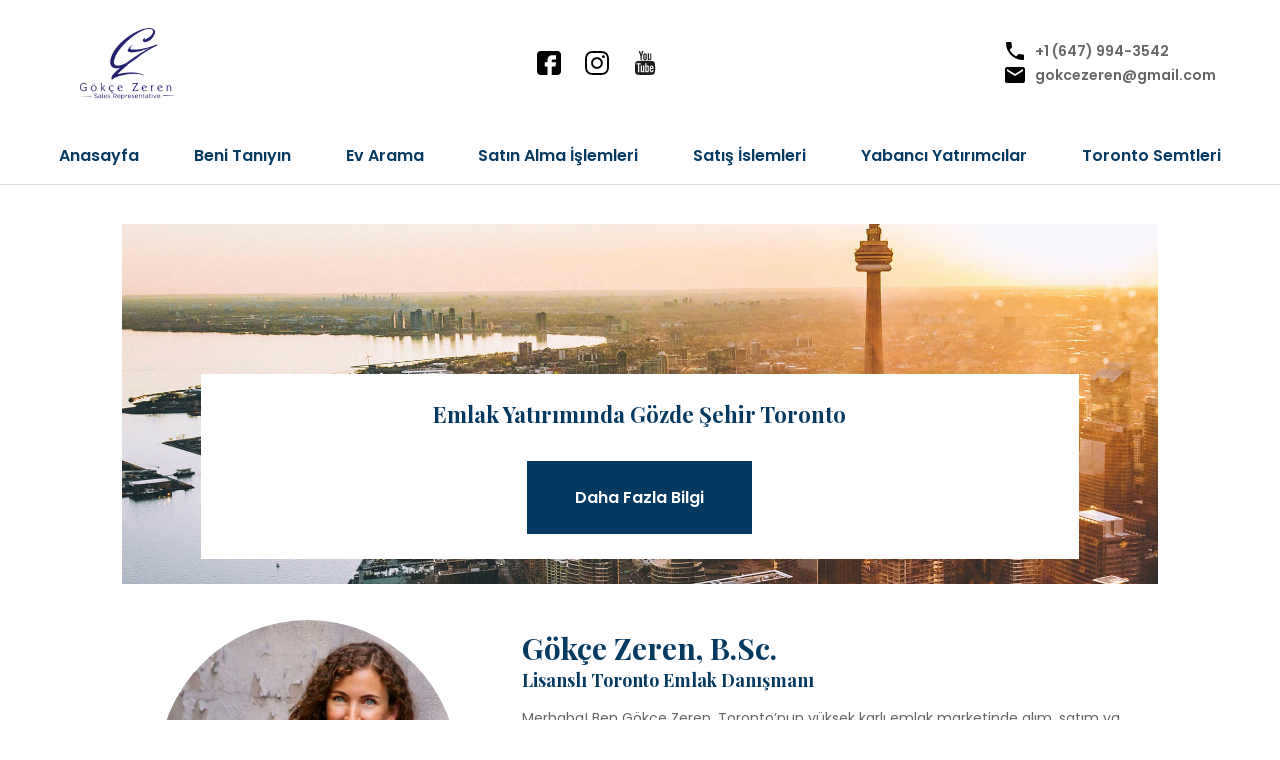

--- FILE ---
content_type: text/html
request_url: https://torontoemlakyatirim.com/SatinAlmaIslemleri
body_size: 37037
content:
<!DOCTYPE html><html lang="en"><head><meta charSet="utf-8"/><meta http-equiv="x-ua-compatible" content="ie=edge"/><meta name="viewport" content="width=device-width, initial-scale=1, shrink-to-fit=no"/><meta name="generator" content="Gatsby 2.24.1"/><title data-react-helmet="true">Anasayfa | Toronto Emlak - Gokce Zeren - Gayrimenkul, Alım, Satım, Yatırım</title><meta data-react-helmet="true" name="description" content="Toronto&#x27;nun yüksek karlı emlak marketinde garimenkul alımı satım yatırım ve renovasyon hizmetlerini bir arada sunan tek adres!"/><meta data-react-helmet="true" property="og:title" content="Anasayfa"/><meta data-react-helmet="true" property="og:description" content="Toronto&#x27;nun yüksek karlı emlak marketinde garimenkul alımı satım yatırım ve renovasyon hizmetlerini bir arada sunan tek adres!"/><meta data-react-helmet="true" property="og:type" content="website"/><meta data-react-helmet="true" name="twitter:card" content="summary"/><meta data-react-helmet="true" name="twitter:creator" content="GokceZeren"/><meta data-react-helmet="true" name="twitter:title" content="Anasayfa"/><meta data-react-helmet="true" name="twitter:description" content="Toronto&#x27;nun yüksek karlı emlak marketinde garimenkul alımı satım yatırım ve renovasyon hizmetlerini bir arada sunan tek adres!"/><style data-styled="EonCg ibLwvD jIebsH bGIIrz liXAjX gbfprO hyObtE ljLHQP bvxGNx cQBThn fujOJu hnXkhE eaMMrV gAYOAC gpGIrE bkenkr ggpJTz iJRDIq eOlkJM iOPrdM gJohCA jjlNfp excRDe dClkLZ hrmlnV gbkijd kHLYmT iqbnAU DNVsj" data-styled-version="4.4.1">
/* sc-component-id: sc-global-4082150174 */
@import url('https://fonts.googleapis.com/css?family=Playfair+Display:400,700,900|Poppins:200,300,400,500,600,700,800&display=swap'); body{margin:0;font-family:'Poppins',sans-serif;} .ReactModal__Body--open{overflow-y:hidden;} .ReactModal__Overlay{overflow-y:auto;} a{color:hsla(206,92%,20%,1);font-weight:600;-webkit-text-decoration:none;text-decoration:none;} img.icon{min-width:1.5em;min-height:1.5em;} h1,h2,h3,h4,h5,h6{color:hsla(206,92%,20%,1);font-weight:600;margin:0;font-family:'Playfair Display',serif;} h1{margin:0.5em 0;font-size:2em;} h2{font-size:1.875em;} h3{font-size:1.5em;} h4{font-size:1.375em;font-weight:600;} h5{font-size:1.25em;} h6{font-size:1em;} p,li{line-height:1.75em;font-size:0.875em;color:hsla(0,0%,40%,1);max-width:600px;} @media (min-width:1024px){p,li{font-size:0.875em;}} @media (min-width:768px){h1{margin:0.5em 0;font-size:2.5em;}h2{font-size:2em;}h3{font-size:1.875em;}h4{font-size:1.5em;font-weight:600;}h5{font-size:1.375em;}h6{font-size:1.125em;}p,li{line-height:1.75em;font-size:1em;color:hsla(0,0%,40%,1);}@media (min-width:1024px){p,li{font-size:0.875em;}}} small{color:hsla(206,92%,20%,1);} ul{margin:0;padding-left:calc(2.5vw *2);margin:1em auto;} ul li{color:hsla(0,0%,40%,1);} input,textarea{padding:24px;border:1px solid hsla(0,0%,86%,1);} button{border:none;background:none;padding:0;font-size:1em;font-weight:600;font-family:'Poppins',sans-serif;} .modalOpen{overflow-y:hidden;} hr{background-color:hsla(0,0%,86%,1);height:1px;width:80%;display:grid;border:none;margin:0 auto;} .slick-slide{text-align:center;} img{max-width:100%;} .pageLayout{width:100vw;box-sizing:border-box;padding:5vw;}
/* sc-component-id: Navigation__Menu-sc-113dz3n-0 */
.hyObtE{display:grid;background-color:hsla(0,0%,100%,1);z-index:15;padding:calc(2.5vw / 2) 2.5vw 5vw;top:0;box-sizing:border-box;-webkit-transition:1s ease all;transition:1s ease all;-webkit-transform:translateX(110vw);-ms-transform:translateX(110vw);transform:translateX(110vw);text-align:center;box-shadow:0px 3px 6px hsla(0,0%,0%,0.15);} .hyObtE.active{-webkit-transform:translateX(0vw);-ms-transform:translateX(0vw);transform:translateX(0vw);} @media (min-width:1024px){.hyObtE{-webkit-transform:translateX(0vw);-ms-transform:translateX(0vw);transform:translateX(0vw);grid-auto-flow:column;padding:0 2.5vw;box-shadow:none;border-bottom:1px solid hsla(0,0%,86%,1);}}
/* sc-component-id: Navigation__StyledLink-sc-113dz3n-1 */
.ljLHQP{border-bottom:1px solid hsla(0,0%,86%,1);padding:calc(2.5vw);-webkit-align-content:center;-ms-flex-line-pack:center;align-content:center;text-align:left;} @media (min-width:1024px){.ljLHQP{padding:16px 24px;display:grid;justify-self:center;border-bottom:none;text-align:center;}}
/* sc-component-id: Navigation__ALink-sc-113dz3n-2 */
.bvxGNx{border-bottom:1px solid hsla(0,0%,86%,1);padding:calc(2.5vw);-webkit-align-content:center;-ms-flex-line-pack:center;align-content:center;text-align:left;} @media (min-width:1024px){.bvxGNx{padding:16px 24px;display:grid;justify-self:center;border-bottom:none;text-align:center;}}
/* sc-component-id: Navigation__ButtomContainer-sc-113dz3n-3 */
.cQBThn{display:grid;padding:calc(2.5vw);} .cQBThn a{display:grid;grid-auto-flow:column;-webkit-align-items:center;-webkit-box-align:center;-ms-flex-align:center;align-items:center;-webkit-box-pack:start;-webkit-justify-content:start;-ms-flex-pack:start;justify-content:start;grid-gap:8px;} @media (min-width:1024px){.cQBThn{display:none;}}
/* sc-component-id: Social__Container-sc-1n4ngf2-0 */
.bGIIrz{display:grid;grid-auto-flow:column;padding:16px 0px;-webkit-box-pack:start;-webkit-justify-content:start;-ms-flex-pack:start;justify-content:start;grid-gap:24px;} .bGIIrz img{width:24px;height:24px;}
/* sc-component-id: header__HeaderContainer-sc-31ozxh-0 */
.ibLwvD{display:grid;z-index:30;position:fixed;width:100vw;height:100px;top:0;box-sizing:border-box;} @media (min-width:1024px){.ibLwvD{height:inherit;}}
/* sc-component-id: header__MainBar-sc-31ozxh-1 */
.jIebsH{display:grid;grid-auto-flow:column;grid-template-columns:auto auto;-webkit-align-items:center;-webkit-box-align:center;-ms-flex-align:center;align-items:center;-webkit-box-pack:justify;-webkit-justify-content:space-between;-ms-flex-pack:justify;justify-content:space-between;background-color:hsla(0,0%,100%,1);padding:calc(2.5vw / 2) calc(2.5vw * 2);z-index:40;box-sizing:border-box;} .jIebsH h1{margin:0;} .jIebsH img{display:grid;max-height:95px;}
/* sc-component-id: header__ButtomContainer-sc-31ozxh-2 */
.gbfprO{display:none;} .gbfprO a{display:grid;grid-auto-flow:column;-webkit-align-items:center;-webkit-box-align:center;-ms-flex-align:center;align-items:center;-webkit-box-pack:start;-webkit-justify-content:start;-ms-flex-pack:start;justify-content:start;grid-gap:8px;} .gbfprO p{margin:0;} @media (min-width:1024px){.gbfprO{display:grid;}}
/* sc-component-id: header__MobileButton-sc-31ozxh-3 */
.liXAjX{display:grid;} @media (min-width:1024px){.liXAjX{display:none;}}
/* sc-component-id: footer__Footer-r54yyk-0 */
.DNVsj{display:grid;background-color:hsla(0,0%,95%,1);padding:5vw;box-sizing:border-box;width:100vw;} .DNVsj h4{margin-bottom:24px;} @media (min-width:768px){.DNVsj{grid-template-columns:2fr 1fr;}}
/* sc-component-id: Button__Container-sc-18t4n0k-0 */
.iOPrdM{padding:24px 48px;background-color:hsla(206,92%,20%,1);color:hsla(0,0%,100%,1);font-size:1em;max-width:450px;font-weight:600;border:none;}
/* sc-component-id: FooterEmail__Container-uf4uiu-0 */
.gbkijd{display:grid;grid-gap:2.5vw;width:100%;}
/* sc-component-id: FooterEmail__Form-uf4uiu-1 */
.kHLYmT{display:grid;grid-gap:calc(2.5vw / 2);grid-template-columns:3fr 1fr;}
/* sc-component-id: FooterEmail__Message-uf4uiu-2 */
.iqbnAU{color:red;}
/* sc-component-id: layout__Main-ii2kc2-1 */
.hnXkhE{display:grid;margin-top:7em;margin-bottom:2em;grid-gap:5vh;-webkit-box-pack:center;-webkit-justify-content:center;-ms-flex-pack:center;justify-content:center;} @media (min-width:1024px){.hnXkhE{margin:10em 0 2em;}}
/* sc-component-id: layout__Sizing-ii2kc2-2 */
.fujOJu{width:100vw;box-sizing:border-box;padding:5vw;}
/* sc-component-id: ImageAndText__Container-sc-1sy3p7s-0 */
.dClkLZ{display:grid;} @media (min-width:768px){.dClkLZ{grid-template-columns:1fr 1fr;}}
/* sc-component-id: ImageAndText__TextBox-sc-1sy3p7s-1 */
.hrmlnV{display:grid;background-color:hsla(206,92%,20%,1);color:hsla(0,0%,100%,1);padding:calc(2.5vw*2);-webkit-align-items:center;-webkit-box-align:center;-ms-flex-align:center;align-items:center;-webkit-align-content:center;-ms-flex-line-pack:center;align-content:center;-webkit-box-pack:center;-webkit-justify-content:center;-ms-flex-pack:center;justify-content:center;} .hrmlnV h5{color:hsla(0,0%,100%,1);} .hrmlnV li{color:hsla(0,0%,100%,1);}
/* sc-component-id: ProfileCard__Container-sc-15p7dts-0 */
.gJohCA{display:grid;grid-gap:5vw;} @media (min-width:768px){.gJohCA{grid-template-columns:1fr 2fr;grid-gap:calc(5vw);justify-self:center;display:grid;-webkit-align-items:center;-webkit-box-align:center;-ms-flex-align:center;align-items:center;}}
/* sc-component-id: ProfileCard__ImgContainer-sc-15p7dts-1 */
.jjlNfp{border-radius:50%;margin-bottom:2.5vw;max-width:60vw;} @media (min-width:768px){.jjlNfp{margin-bottom:0;}}
/* sc-component-id: ProfileCard__TextContainer-sc-15p7dts-2 */
.excRDe{max-width:600px;}
/* sc-component-id: Carousel-dluezl-0 */
.eaMMrV{display:grid;-webkit-box-pack:center;-webkit-justify-content:center;-ms-flex-pack:center;justify-content:center;-webkit-align-items:start;-webkit-box-align:start;-ms-flex-align:start;align-items:start;position:relative;height:80vh;} @media (min-width:768px){.eaMMrV{height:50vh;}}
/* sc-component-id: Carousel__Slide-dluezl-1 */
.gAYOAC{opacity:1;-webkit-transition:1s;transition:1s;position:absolute;display:grid;width:100%;}.gpGIrE{opacity:0;-webkit-transition:1s;transition:1s;position:absolute;display:grid;width:100%;}
/* sc-component-id: Carousel__Img-dluezl-2 */
.bkenkr{background-image:url(/static/carousel01-da3f68dff173956b3a43db1ab14cd23e.jpg);background-position:center;background-size:cover;height:50vh;display:grid;width:auto;}.ggpJTz{background-image:url(/static/carousel02-7c92dd64af89c402cd4c3b13e588d7a7.jpg);background-position:center;background-size:cover;height:50vh;display:grid;width:auto;}.iJRDIq{background-image:url(/static/carousel03-98b5917ce450efc4e06196c036d92b9c.jpg);background-position:center;background-size:cover;height:50vh;display:grid;width:auto;}
/* sc-component-id: Carousel__TextContainer-dluezl-3 */
.eOlkJM{background:hsla(0,0%,100%,1);padding:25px 25px;display:grid;z-index:10;text-align:center;grid-gap:2.5vw;justify-items:center;display:grid;justify-self:center;width:80%;} @media (min-width:768px){.eOlkJM{position:absolute;bottom:25px;}}</style><link rel="icon" href="/favicon-32x32.png?v=ff095e886939fa84983b4d7652e8cdcd"/><link rel="manifest" href="/manifest.webmanifest"/><meta name="theme-color" content="#043962"/><link rel="apple-touch-icon" sizes="48x48" href="/icons/icon-48x48.png?v=ff095e886939fa84983b4d7652e8cdcd"/><link rel="apple-touch-icon" sizes="72x72" href="/icons/icon-72x72.png?v=ff095e886939fa84983b4d7652e8cdcd"/><link rel="apple-touch-icon" sizes="96x96" href="/icons/icon-96x96.png?v=ff095e886939fa84983b4d7652e8cdcd"/><link rel="apple-touch-icon" sizes="144x144" href="/icons/icon-144x144.png?v=ff095e886939fa84983b4d7652e8cdcd"/><link rel="apple-touch-icon" sizes="192x192" href="/icons/icon-192x192.png?v=ff095e886939fa84983b4d7652e8cdcd"/><link rel="apple-touch-icon" sizes="256x256" href="/icons/icon-256x256.png?v=ff095e886939fa84983b4d7652e8cdcd"/><link rel="apple-touch-icon" sizes="384x384" href="/icons/icon-384x384.png?v=ff095e886939fa84983b4d7652e8cdcd"/><link rel="apple-touch-icon" sizes="512x512" href="/icons/icon-512x512.png?v=ff095e886939fa84983b4d7652e8cdcd"/><link rel="preconnect" href="https://www.google-analytics.com"/><link rel="dns-prefetch" href="https://www.google-analytics.com"/><link as="script" rel="preload" href="/webpack-runtime-e82b22e503cf5fd8b96f.js"/><link as="script" rel="preload" href="/framework-88141e8bb2fa5a1effff.js"/><link as="script" rel="preload" href="/app-ae53d5a11280f588069c.js"/><link as="script" rel="preload" href="/component---src-pages-page-comp-footer-email-js-5de51cf47436ccd95c41.js"/><link as="script" rel="preload" href="/d077e83bf7abc16093dc159cef2776c6b0964ea4-02031743186b3a30c2b7.js"/><link as="script" rel="preload" href="/dd0c2827fb2253b954ea4e140b3df3a52d8a4a93-d5bae39d1ecdb38cfa66.js"/><link as="script" rel="preload" href="/component---src-pages-index-js-07e412780dd706091693.js"/><link as="fetch" rel="preload" href="/page-data/index/page-data.json" crossorigin="anonymous"/><link as="fetch" rel="preload" href="/page-data/app-data.json" crossorigin="anonymous"/></head><body><div id="___gatsby"><div style="outline:none" tabindex="-1" id="gatsby-focus-wrapper"><div class="layout__Container-ii2kc2-0 EonCg"><header class="header__HeaderContainer-sc-31ozxh-0 ibLwvD"><div class="header__MainBar-sc-31ozxh-1 jIebsH"><h1><a aria-current="page" class="" href="/"><img src="/static/gzlogo-ff095e886939fa84983b4d7652e8cdcd.jpg" alt="logo"/></a></h1><div class="Social__Container-sc-1n4ngf2-0 bGIIrz"><a href="https://www.facebook.com/torontoemlakyatirim/" target="_blank" rel="noopener noreferrer"><img src="[data-uri]" alt="facebook icon"/></a><a href="https://www.instagram.com/toronto_realestate_agent/" target="_blank" rel="noopener noreferrer"><img src="[data-uri]" alt="instagram icon"/></a><a href="https://www.youtube.com/channel/UCP6waf9kEKdTjeIHNdXjkXA" target="_blank" rel="noopener noreferrer"><img src="[data-uri]" alt="youtube icon"/></a></div><div class="header__MobileButton-sc-31ozxh-3 liXAjX"><img class="icon" alt="Menu Icon" src="[data-uri]"/></div><div class="header__ButtomContainer-sc-31ozxh-2 gbfprO"><a href="tel:+16479943542" rel="nofollow"><img class="icon" alt="Phone Icon" src="[data-uri]"/><p>+1 (647) 994-3542</p></a><a href="mailto:gokcezeren@gmail.com"><img class="icon" alt="Email Icon" src="[data-uri]"/><p>gokcezeren@gmail.com</p></a></div></div><nav class="Navigation__Menu-sc-113dz3n-0 hyObtE"><a aria-current="page" class="Navigation__StyledLink-sc-113dz3n-1 ljLHQP" href="/">Anasayfa</a><a class="Navigation__StyledLink-sc-113dz3n-1 ljLHQP" href="/BeniTaniyin">Beni Tanıyın</a><a href="https://gracezeren.com/property-search" target="_blank" class="Navigation__ALink-sc-113dz3n-2 bvxGNx">Ev Arama</a><a class="Navigation__StyledLink-sc-113dz3n-1 ljLHQP" href="/SatinAlmaIslemleri">Satın Alma İşlemleri</a><a class="Navigation__StyledLink-sc-113dz3n-1 ljLHQP" href="/SatisIslemleri">Satış İslemleri</a><a class="Navigation__StyledLink-sc-113dz3n-1 ljLHQP" href="/YabanciYatirimcilar">Yabancı Yatırımcılar</a><a class="Navigation__StyledLink-sc-113dz3n-1 ljLHQP" href="/TorontoSemtleri">Toronto Semtleri</a><div class="Navigation__ButtomContainer-sc-113dz3n-3 cQBThn"><a href="tel:+16479943542" rel="nofollow"><img class="icon" alt="Phone Icon" src="[data-uri]"/><p>+1 (647) 994-3542</p></a><a href="mailto=gokcezeren@gmail.com"><img class="icon" alt="Email Icon" src="[data-uri]"/><p>gokcezeren@gmail.com</p></a></div></nav></header><div class="layout__Sizing-ii2kc2-2 fujOJu"><main class="layout__Main-ii2kc2-1 hnXkhE"><div class="Carousel-dluezl-0 eaMMrV"><div class="Carousel__Slide-dluezl-1 gAYOAC"><div alt="Emlak Yatırımında Gözde Şehir Toronto" src="/static/carousel01-da3f68dff173956b3a43db1ab14cd23e.jpg" class="Carousel__Img-dluezl-2 bkenkr"></div><div class="Carousel__TextContainer-dluezl-3 eOlkJM"><h5>Emlak Yatırımında Gözde Şehir Toronto</h5><a href="/SatinAlmaIslemleri"><button class="Button__Container-sc-18t4n0k-0 iOPrdM">Daha Fazla Bilgi</button></a></div></div><div class="Carousel__Slide-dluezl-1 gpGIrE"><div alt="Ücretsiz Fiyat Analizi İçin Bana Ulaşın" src="/static/carousel02-7c92dd64af89c402cd4c3b13e588d7a7.jpg" class="Carousel__Img-dluezl-2 ggpJTz"></div><div class="Carousel__TextContainer-dluezl-3 eOlkJM"><h5>Evinizin Bugünkü Market Koşullarındaki Değerini Merak mı Ediyorsunuz?</h5><a href="mailto:gokcezeren@gmail.com"><button class="Button__Container-sc-18t4n0k-0 iOPrdM">Ücretsiz Fiyat Analizi İçin Bana Ulaşın</button></a></div></div><div class="Carousel__Slide-dluezl-1 gpGIrE"><div alt="Toronto&#x27;nun Yüksek Karlı Emlak Marketinde Evinizi Birlikte Bulalım" src="/static/carousel03-98b5917ce450efc4e06196c036d92b9c.jpg" class="Carousel__Img-dluezl-2 iJRDIq"></div><div class="Carousel__TextContainer-dluezl-3 eOlkJM"><h5>Toronto&#x27;nun Yüksek Karlı Emlak Marketinde Evinizi Birlikte Bulalım</h5><a href="mailto:gokcezeren@gmail.com"><button class="Button__Container-sc-18t4n0k-0 iOPrdM">Bana Ulaşın</button></a></div></div></div><div class="ProfileCard__Container-sc-15p7dts-0 gJohCA"><div class="ProfileCard__ImgContainer-sc-15p7dts-1 jjlNfp gatsby-image-wrapper" style="position:relative;overflow:hidden"><div aria-hidden="true" style="width:100%;padding-bottom:100%"></div><img aria-hidden="true" src="[data-uri]" alt="" style="position:absolute;top:0;left:0;width:100%;height:100%;object-fit:cover;object-position:center;opacity:1;transition-delay:500ms"/><noscript><picture><source srcset="/static/c2404b004a8c69863c4a28d457b4d944/f836f/profileImage.jpg 200w,
/static/c2404b004a8c69863c4a28d457b4d944/2244e/profileImage.jpg 400w,
/static/c2404b004a8c69863c4a28d457b4d944/14b42/profileImage.jpg 800w,
/static/c2404b004a8c69863c4a28d457b4d944/47498/profileImage.jpg 1200w" sizes="(max-width: 800px) 100vw, 800px" /><img loading="lazy" sizes="(max-width: 800px) 100vw, 800px" srcset="/static/c2404b004a8c69863c4a28d457b4d944/f836f/profileImage.jpg 200w,
/static/c2404b004a8c69863c4a28d457b4d944/2244e/profileImage.jpg 400w,
/static/c2404b004a8c69863c4a28d457b4d944/14b42/profileImage.jpg 800w,
/static/c2404b004a8c69863c4a28d457b4d944/47498/profileImage.jpg 1200w" src="/static/c2404b004a8c69863c4a28d457b4d944/14b42/profileImage.jpg" alt="" style="position:absolute;top:0;left:0;opacity:1;width:100%;height:100%;object-fit:cover;object-position:center"/></picture></noscript></div><div class="ProfileCard__TextContainer-sc-15p7dts-2 excRDe"><h3>Gökçe Zeren, B.Sc.</h3><h6>Lisanslı Toronto Emlak Danışmanı</h6><p>Merhaba! Ben Gökçe Zeren. Toronto’nun yüksek karlı emlak marketinde alım, satım ya da yatırımla ilgileniyorsanız doğru yerdesiniz. Modern ve yenilikçi bakış açım ve alanında profesyonel ekip arkadaşlarımın desteği ile Toronto emlak sektörüne dair tüm işlemlerinizde bütün bir emlak hizmet paketi sunuyorum. Websitemi gezin, beni tanıyın ve birlikte çalışabileceğimizi düşünüyorsanız çekinmeden bana ulaşın!</p><a href="/BeniTaniyin"><button class="Button__Container-sc-18t4n0k-0 iOPrdM">Beni Tanıyın</button></a></div></div><div class="ImageAndText__Container-sc-1sy3p7s-0 dClkLZ"><div class=" gatsby-image-wrapper" style="position:relative;overflow:hidden"><div aria-hidden="true" style="width:100%;padding-bottom:66.66666666666667%"></div><img aria-hidden="true" src="[data-uri]" alt="" style="position:absolute;top:0;left:0;width:100%;height:100%;object-fit:cover;object-position:center;opacity:1;transition-delay:500ms"/><noscript><picture><source srcset="/static/6f34b83ff490256e7817c7835fb15dff/25b50/insideImage.jpg 75w,
/static/6f34b83ff490256e7817c7835fb15dff/aabdf/insideImage.jpg 150w,
/static/6f34b83ff490256e7817c7835fb15dff/9dc27/insideImage.jpg 300w,
/static/6f34b83ff490256e7817c7835fb15dff/32fd5/insideImage.jpg 450w,
/static/6f34b83ff490256e7817c7835fb15dff/4fe8c/insideImage.jpg 600w,
/static/6f34b83ff490256e7817c7835fb15dff/a41d1/insideImage.jpg 2000w" sizes="(max-width: 300px) 100vw, 300px" /><img loading="lazy" sizes="(max-width: 300px) 100vw, 300px" srcset="/static/6f34b83ff490256e7817c7835fb15dff/25b50/insideImage.jpg 75w,
/static/6f34b83ff490256e7817c7835fb15dff/aabdf/insideImage.jpg 150w,
/static/6f34b83ff490256e7817c7835fb15dff/9dc27/insideImage.jpg 300w,
/static/6f34b83ff490256e7817c7835fb15dff/32fd5/insideImage.jpg 450w,
/static/6f34b83ff490256e7817c7835fb15dff/4fe8c/insideImage.jpg 600w,
/static/6f34b83ff490256e7817c7835fb15dff/a41d1/insideImage.jpg 2000w" src="/static/6f34b83ff490256e7817c7835fb15dff/9dc27/insideImage.jpg" alt="" style="position:absolute;top:0;left:0;opacity:1;width:100%;height:100%;object-fit:cover;object-position:center"/></picture></noscript></div><div class="ImageAndText__TextBox-sc-1sy3p7s-1 hrmlnV"><h5>Servislerim:</h5><ul><li>Ev satın alma işlemleri</li><li>Ev satışı işlemleri (eve özel pazarlama planı ile)</li><li>Emlak Yatırım Danışmanlığı</li><li>Ev Renovasyon Hizmetleri</li><li>Yatırımcılar için mülk yönetimi</li></ul></div></div><div class="FooterEmail__Container-uf4uiu-0 gbkijd"><small>Toronto Emlak Marketi İle İlgili Güncellemelerden Haberdar Olmak İçin Email Listemize Katılın</small><form class="FooterEmail__Form-uf4uiu-1 kHLYmT"><input type="text" placeholder="Email Adresiniz" value=""/><button class="Button__Container-sc-18t4n0k-0 iOPrdM">Katıl</button><p class="FooterEmail__Message-uf4uiu-2 iqbnAU"></p></form></div></main></div><footer class="footer__Footer-r54yyk-0 DNVsj"><div><h4>İletişim</h4><a href="mailto:gokcezeren@gmail.com"><div><h6>E-posta</h6><p>gokcezeren@gmail.com</p></div></a><a href="tel:+16479943542" rel="nofollow"><div><h6>Telefon</h6><p>+1 (647) 994-3542</p></div></a></div><div><div><img src="/static/sage-logo-0cb9d5756673b23210fabcb49af02b58.png" alt="sage logo"/><p>Sage Real Estate LTD., Brokerage<br/>2010 Yonge Street,<br/>Toronto, ON<br/>M4S 1Z9</p></div></div></footer></div></div><div id="gatsby-announcer" style="position:absolute;top:0;width:1px;height:1px;padding:0;overflow:hidden;clip:rect(0, 0, 0, 0);white-space:nowrap;border:0" aria-live="assertive" aria-atomic="true"></div></div><script>
  window.excludeGAPaths=[/^(?:\/preview\/(?:(?!(?:\/|^)\.).)*?)$/,/^(?:\/do\-not\-track\/me\/too\/)$/];
  function gaOptout(){document.cookie=disableStr+'=true; expires=Thu, 31 Dec 2099 23:59:59 UTC;path=/',window[disableStr]=!0}var gaProperty='UA-134265026-1',disableStr='ga-disable-'+gaProperty;document.cookie.indexOf(disableStr+'=true')>-1&&(window[disableStr]=!0);
  if(!(parseInt(navigator.doNotTrack) === 1 || parseInt(window.doNotTrack) === 1 || parseInt(navigator.msDoNotTrack) === 1 || navigator.doNotTrack === "yes")) {
    (function(i,s,o,g,r,a,m){i['GoogleAnalyticsObject']=r;i[r]=i[r]||function(){
    (i[r].q=i[r].q||[]).push(arguments)},i[r].l=1*new Date();a=s.createElement(o),
    m=s.getElementsByTagName(o)[0];a.async=1;a.src=g;m.parentNode.insertBefore(a,m)
    })(window,document,'script','https://www.google-analytics.com/analytics.js','ga');
  }
  if (typeof ga === "function") {
    ga('create', 'UA-134265026-1', 'auto', {});
      ga('set', 'anonymizeIp', true);
      
      
      
      
      }</script><script id="gatsby-script-loader">/*<![CDATA[*/window.pagePath="/";/*]]>*/</script><script id="gatsby-chunk-mapping">/*<![CDATA[*/window.___chunkMapping={"polyfill":["/polyfill-21e879bc051d5410ab3f.js"],"app":["/app-ae53d5a11280f588069c.js"],"component---src-pages-404-js":["/component---src-pages-404-js-0cda631e65310ef49fea.js"],"component---src-pages-beni-taniyin-js":["/component---src-pages-beni-taniyin-js-92f53fcc2328d231a13c.js"],"component---src-pages-email-list-js":["/component---src-pages-email-list-js-887a06f9d7eead9d8042.js"],"component---src-pages-iletisim-js":["/component---src-pages-iletisim-js-3ea4e1b3ef3df77c176c.js"],"component---src-pages-index-js":["/component---src-pages-index-js-07e412780dd706091693.js"],"component---src-pages-page-comp-carousel-js":["/component---src-pages-page-comp-carousel-js-812ffd6a337f53acc6c7.js"],"component---src-pages-page-comp-footer-email-js":["/component---src-pages-page-comp-footer-email-js-5de51cf47436ccd95c41.js"],"component---src-pages-page-comp-image-and-text-js":["/component---src-pages-page-comp-image-and-text-js-9fd35c4f81eda45b81c7.js"],"component---src-pages-page-comp-profile-card-js":["/component---src-pages-page-comp-profile-card-js-f145dcb033987b2e9a8c.js"],"component---src-pages-satin-alma-islemleri-js":["/component---src-pages-satin-alma-islemleri-js-d00cbabd16f2b58eee7f.js"],"component---src-pages-satis-islemleri-js":["/component---src-pages-satis-islemleri-js-af684cde8b959fc808ef.js"],"component---src-pages-toronto-semtleri-js":["/component---src-pages-toronto-semtleri-js-99588a6277507fd7c329.js"],"component---src-pages-yabanci-yatirimcilar-js":["/component---src-pages-yabanci-yatirimcilar-js-492e7ba572ac07d505de.js"]};/*]]>*/</script><script src="/polyfill-21e879bc051d5410ab3f.js" nomodule=""></script><script src="/component---src-pages-index-js-07e412780dd706091693.js" async=""></script><script src="/dd0c2827fb2253b954ea4e140b3df3a52d8a4a93-d5bae39d1ecdb38cfa66.js" async=""></script><script src="/d077e83bf7abc16093dc159cef2776c6b0964ea4-02031743186b3a30c2b7.js" async=""></script><script src="/component---src-pages-page-comp-footer-email-js-5de51cf47436ccd95c41.js" async=""></script><script src="/app-ae53d5a11280f588069c.js" async=""></script><script src="/framework-88141e8bb2fa5a1effff.js" async=""></script><script src="/webpack-runtime-e82b22e503cf5fd8b96f.js" async=""></script></body></html>

--- FILE ---
content_type: application/javascript
request_url: https://torontoemlakyatirim.com/webpack-runtime-e82b22e503cf5fd8b96f.js
body_size: 3265
content:
!function(e){function n(n){for(var t,a,s=n[0],i=n[1],p=n[2],u=0,d=[];u<s.length;u++)a=s[u],Object.prototype.hasOwnProperty.call(o,a)&&o[a]&&d.push(o[a][0]),o[a]=0;for(t in i)Object.prototype.hasOwnProperty.call(i,t)&&(e[t]=i[t]);for(f&&f(n);d.length;)d.shift()();return c.push.apply(c,p||[]),r()}function r(){for(var e,n=0;n<c.length;n++){for(var r=c[n],t=!0,s=1;s<r.length;s++){var i=r[s];0!==o[i]&&(t=!1)}t&&(c.splice(n--,1),e=a(a.s=r[0]))}return e}var t={},o={3:0},c=[];function a(n){if(t[n])return t[n].exports;var r=t[n]={i:n,l:!1,exports:{}};return e[n].call(r.exports,r,r.exports,a),r.l=!0,r.exports}a.e=function(e){var n=[],r=o[e];if(0!==r)if(r)n.push(r[2]);else{var t=new Promise((function(n,t){r=o[e]=[n,t]}));n.push(r[2]=t);var c,s=document.createElement("script");s.charset="utf-8",s.timeout=120,a.nc&&s.setAttribute("nonce",a.nc),s.src=function(e){return a.p+""+({0:"component---src-pages-page-comp-footer-email-js",1:"d077e83bf7abc16093dc159cef2776c6b0964ea4",2:"dd0c2827fb2253b954ea4e140b3df3a52d8a4a93",5:"component---src-pages-404-js",6:"component---src-pages-beni-taniyin-js",7:"component---src-pages-email-list-js",8:"component---src-pages-iletisim-js",9:"component---src-pages-index-js",10:"component---src-pages-page-comp-carousel-js",11:"component---src-pages-page-comp-image-and-text-js",12:"component---src-pages-page-comp-profile-card-js",13:"component---src-pages-satin-alma-islemleri-js",14:"component---src-pages-satis-islemleri-js",15:"component---src-pages-toronto-semtleri-js",16:"component---src-pages-yabanci-yatirimcilar-js"}[e]||e)+"-"+{0:"5de51cf47436ccd95c41",1:"02031743186b3a30c2b7",2:"d5bae39d1ecdb38cfa66",5:"0cda631e65310ef49fea",6:"92f53fcc2328d231a13c",7:"887a06f9d7eead9d8042",8:"3ea4e1b3ef3df77c176c",9:"07e412780dd706091693",10:"812ffd6a337f53acc6c7",11:"9fd35c4f81eda45b81c7",12:"f145dcb033987b2e9a8c",13:"d00cbabd16f2b58eee7f",14:"af684cde8b959fc808ef",15:"99588a6277507fd7c329",16:"492e7ba572ac07d505de"}[e]+".js"}(e);var i=new Error;c=function(n){s.onerror=s.onload=null,clearTimeout(p);var r=o[e];if(0!==r){if(r){var t=n&&("load"===n.type?"missing":n.type),c=n&&n.target&&n.target.src;i.message="Loading chunk "+e+" failed.\n("+t+": "+c+")",i.name="ChunkLoadError",i.type=t,i.request=c,r[1](i)}o[e]=void 0}};var p=setTimeout((function(){c({type:"timeout",target:s})}),12e4);s.onerror=s.onload=c,document.head.appendChild(s)}return Promise.all(n)},a.m=e,a.c=t,a.d=function(e,n,r){a.o(e,n)||Object.defineProperty(e,n,{enumerable:!0,get:r})},a.r=function(e){"undefined"!=typeof Symbol&&Symbol.toStringTag&&Object.defineProperty(e,Symbol.toStringTag,{value:"Module"}),Object.defineProperty(e,"__esModule",{value:!0})},a.t=function(e,n){if(1&n&&(e=a(e)),8&n)return e;if(4&n&&"object"==typeof e&&e&&e.__esModule)return e;var r=Object.create(null);if(a.r(r),Object.defineProperty(r,"default",{enumerable:!0,value:e}),2&n&&"string"!=typeof e)for(var t in e)a.d(r,t,function(n){return e[n]}.bind(null,t));return r},a.n=function(e){var n=e&&e.__esModule?function(){return e.default}:function(){return e};return a.d(n,"a",n),n},a.o=function(e,n){return Object.prototype.hasOwnProperty.call(e,n)},a.p="/",a.oe=function(e){throw console.error(e),e};var s=window.webpackJsonp=window.webpackJsonp||[],i=s.push.bind(s);s.push=n,s=s.slice();for(var p=0;p<s.length;p++)n(s[p]);var f=i;r()}([]);
//# sourceMappingURL=webpack-runtime-e82b22e503cf5fd8b96f.js.map

--- FILE ---
content_type: application/javascript
request_url: https://torontoemlakyatirim.com/d077e83bf7abc16093dc159cef2776c6b0964ea4-02031743186b3a30c2b7.js
body_size: 40636
content:
(window.webpackJsonp=window.webpackJsonp||[]).push([[1],{"+S7y":function(e,t,n){e.exports=n.p+"static/gzlogo-ff095e886939fa84983b4d7652e8cdcd.jpg"},"13J+":function(e,t){e.exports="[data-uri]"},"51K9":function(e){e.exports=JSON.parse('{"data":{"site":{"siteMetadata":{"title":"Toronto Emlak - Gokce Zeren - Gayrimenkul, Alım, Satım, Yatırım","description":"Toronto\'nun yüksek karlı emlak marketinde garimenkul alımı satım yatırım ve renovasyon hizmetlerini bir arada sunan tek adres!","author":"GokceZeren"}}}}')},"8+s/":function(e,t,n){"use strict";function r(e){return e&&"object"==typeof e&&"default"in e?e.default:e}var i=n("q1tI"),o=r(i),a=r(n("Gytx"));function M(e,t,n){return t in e?Object.defineProperty(e,t,{value:n,enumerable:!0,configurable:!0,writable:!0}):e[t]=n,e}var c=!("undefined"==typeof window||!window.document||!window.document.createElement);e.exports=function(e,t,n){if("function"!=typeof e)throw new Error("Expected reducePropsToState to be a function.");if("function"!=typeof t)throw new Error("Expected handleStateChangeOnClient to be a function.");if(void 0!==n&&"function"!=typeof n)throw new Error("Expected mapStateOnServer to either be undefined or a function.");return function(r){if("function"!=typeof r)throw new Error("Expected WrappedComponent to be a React component.");var u,T=[];function l(){u=e(T.map((function(e){return e.props}))),N.canUseDOM?t(u):n&&(u=n(u))}var N=function(e){var t,n;function i(){return e.apply(this,arguments)||this}n=e,(t=i).prototype=Object.create(n.prototype),t.prototype.constructor=t,t.__proto__=n,i.peek=function(){return u},i.rewind=function(){if(i.canUseDOM)throw new Error("You may only call rewind() on the server. Call peek() to read the current state.");var e=u;return u=void 0,T=[],e};var M=i.prototype;return M.shouldComponentUpdate=function(e){return!a(e,this.props)},M.componentWillMount=function(){T.push(this),l()},M.componentDidUpdate=function(){l()},M.componentWillUnmount=function(){var e=T.indexOf(this);T.splice(e,1),l()},M.render=function(){return o.createElement(r,this.props)},i}(i.Component);return M(N,"displayName","SideEffect("+function(e){return e.displayName||e.name||"Component"}(r)+")"),M(N,"canUseDOM",c),N}}},Bl7J:function(e,t,n){"use strict";var r=n("f98A"),i=n("q1tI"),o=n.n(i),a=n("vOnD"),M=n("WlUB");var c=n("kNEf");function u(){var e,t,n=(e=["\n  @import url('https://fonts.googleapis.com/css?family=Playfair+Display:400,700,900|Poppins:200,300,400,500,600,700,800&display=swap');\n  body{\n    margin: 0;\n    font-family: ",";    \n  }\n\n  .ReactModal__Body--open{\n    overflow-y: hidden;\n  }\n\n  .ReactModal__Overlay{\n    overflow-y: auto;\n  }\n\n  a{\n    color: ",";\n    font-weight: ",";\n    text-decoration: none;\n  }\n\n  img.icon{\n    min-width: 1.5em;\n    min-height: 1.5em;\n  }\n\n  h1,h2,h3,h4,h5,h6{\n    color: ",";\n    font-weight: "," ;\n    margin: 0;\n    font-family: ",";\n  }\n\n  h1{\n    margin:0.5em 0;\n    font-size: 2em;\n  }\n\n  h2{\n   font-size: 1.875em;\n  }\n\n  h3{\n   font-size: 1.5em;\n  }\n\n  h4{\n   font-size: 1.375em;\n   font-weight: ","  \n  }\n\n  h5{\n   font-size: 1.25em;\n  }\n\n  h6{\n   font-size: 1em;\n  }\n\n  p, li{\n    line-height:1.75em;\n    font-size:0.875em;\n    color: ",";\n    max-width: 600px;\n    @media "," {\n      font-size: 0.875em;\n    }\n  }\n\n  @media ","{\n    h1{\n      margin:0.5em 0;\n      font-size: 2.5em\n    }\n  \n    h2{\n     font-size: 2em;\n    }\n  \n    h3{\n     font-size: 1.875em;\n    }\n  \n    h4{\n     font-size: 1.5em;\n     font-weight: ","  \n    }\n  \n    h5{\n     font-size: 1.375em;\n    }\n  \n    h6{\n     font-size: 1.125em;\n    }\n  \n    p,li{\n      line-height:1.75em;\n      font-size:1em;\n      color: ",";\n      @media "," {\n        font-size: 0.875em;\n      }\n    }\n  }\n\n  small{\n    color: ",";\n  }\n\n  ul{\n    margin: 0;\n    padding-left: calc("," *2) ;\n    margin: 1em auto ;\n    li{\n      color: ","  \n    }\n  }\n\n  input,  textarea{\n    padding: 24px;\n    border: 1px solid ",";\n  }\n\n  button{\n    border: none;\n    background: none;\n    padding: 0;\n    font-size: 1em;\n    font-weight: ",";\n    font-family: ",";    \n  }\n\n  .modalOpen{\n    overflow-y:hidden;\n  }\n\n  hr{\n    background-color: ",";\n    height: 1px;\n    width: 80%;\n    display:grid;\n    border:none;\n    margin:0 auto;\n  }\n\n  .slick-slide{\n    text-align:center;\n  } img{\n    max-width: 100%;\n  }\n\n  .pageLayout{\n    width: 100vw;\n    box-sizing: border-box;\n    padding: ",";\n  }\n\n"],t||(t=e.slice(0)),e.raw=t,e);return u=function(){return n},n}var T=Object(a.b)(u(),(function(e){return e.theme.font.familyB}),(function(e){return e.theme.color.link}),(function(e){return e.theme.font.weight.semibold}),(function(e){return e.theme.color.accent}),(function(e){return e.theme.font.weight.semibold}),(function(e){return e.theme.font.familyH}),(function(e){return e.theme.font.weight.semibold}),(function(e){return e.theme.color.bodyCopy}),c.a.laptop,c.a.tablet,(function(e){return e.theme.font.weight.semibold}),(function(e){return e.theme.color.bodyCopy}),c.a.laptop,(function(e){return e.theme.color.accent}),(function(e){return e.theme.gutter}),(function(e){return e.theme.color.bodyCopy}),(function(e){return e.theme.color.border}),(function(e){return e.theme.font.weight.semibold}),(function(e){return e.theme.font.familyB}),(function(e){return e.theme.color.border}),(function(e){return e.theme.margin})),l=n("HaE+"),N=n("Wbzz"),s=n("z36f"),g=n.n(s),y=n("SqCk"),d=n.n(y),E=a.c.nav.withConfig({displayName:"Navigation__Menu",componentId:"sc-113dz3n-0"})(["display:grid;background-color:",";z-index:15;padding:calc("," / 2) "," ",";top:0;box-sizing:border-box;transition:1s ease all;transform:translateX(110vw);text-align:center;box-shadow:0px 3px 6px ",";&.active{transform:translateX(0vw);}@media ","{transform:translateX(0vw);grid-auto-flow:column;padding:0 ",";box-shadow:none;border-bottom:1px solid ",";}"],(function(e){return e.theme.color.white}),(function(e){return e.theme.gutter}),(function(e){return e.theme.gutter}),(function(e){return e.theme.margin}),(function(e){return e.theme.color.lightOpacity}),c.a.laptop,(function(e){return e.theme.gutter}),(function(e){return e.theme.color.border})),m=Object(a.c)(N.Link).withConfig({displayName:"Navigation__StyledLink",componentId:"sc-113dz3n-1"})(["border-bottom:1px solid ",";padding:calc(",");align-content:center;text-align:left;@media ","{padding:16px 24px;display:grid;justify-self:center;border-bottom:none;text-align:center;}"],(function(e){return e.theme.color.border}),(function(e){return e.theme.gutter}),c.a.laptop),L=a.c.a.withConfig({displayName:"Navigation__ALink",componentId:"sc-113dz3n-2"})(["border-bottom:1px solid ",";padding:calc(",");align-content:center;text-align:left;@media ","{padding:16px 24px;display:grid;justify-self:center;border-bottom:none;text-align:center;}"],(function(e){return e.theme.color.border}),(function(e){return e.theme.gutter}),c.a.laptop),A=a.c.div.withConfig({displayName:"Navigation__ButtomContainer",componentId:"sc-113dz3n-3"})(["display:grid;padding:calc(",");a{display:grid;grid-auto-flow:column;align-items:center;justify-content:start;grid-gap:8px;}@media ","{display:none;}"],(function(e){return e.theme.gutter}),c.a.laptop),j=function(e){return o.a.createElement(E,{className:e.show?"active":""},o.a.createElement(m,{to:"/"},"Anasayfa"),o.a.createElement(m,{to:"/BeniTaniyin"},"Beni Tanıyın"),o.a.createElement(L,{href:"https://gracezeren.com/property-search",target:"_blank"},"Ev Arama"),o.a.createElement(m,{to:"/SatinAlmaIslemleri"},"Satın Alma İşlemleri"),o.a.createElement(m,{to:"/SatisIslemleri"},"Satış İslemleri"),o.a.createElement(m,{to:"/YabanciYatirimcilar"},"Yabancı Yatırımcılar"),o.a.createElement(m,{to:"/TorontoSemtleri"},"Toronto Semtleri"),o.a.createElement(A,null,o.a.createElement("a",{href:"tel:+16479943542",rel:"nofollow"},o.a.createElement("img",{className:"icon",alt:"Phone Icon",src:g.a}),o.a.createElement("p",null,"+1 (647) 994-3542")),o.a.createElement("a",{href:"mailto=gokcezeren@gmail.com"},o.a.createElement("img",{className:"icon",alt:"Email Icon",src:d.a}),o.a.createElement("p",null,"gokcezeren@gmail.com"))))},I=n("e9KY"),f=n.n(I),D=n("ZT/g"),p=n.n(D),z=n("+S7y"),S=n.n(z),w=n("EvXR"),h=n.n(w),O=n("13J+"),C=n.n(O),x=n("DwUc"),b=n.n(x),v=a.c.div.withConfig({displayName:"Social__Container",componentId:"sc-1n4ngf2-0"})(["display:grid;grid-auto-flow:column;padding:16px 0px;justify-content:start;grid-gap:24px;img{width:24px;height:24px;}"]),Y=function(){return o.a.createElement(v,null,o.a.createElement("a",{href:"https://www.facebook.com/torontoemlakyatirim/",target:"_blank",rel:"noopener noreferrer"},o.a.createElement("img",{src:C.a,alt:"facebook icon"})),o.a.createElement("a",{href:"https://www.instagram.com/toronto_realestate_agent/",target:"_blank",rel:"noopener noreferrer"},o.a.createElement("img",{src:b.a,alt:"instagram icon"})),o.a.createElement("a",{href:"https://www.youtube.com/channel/UCP6waf9kEKdTjeIHNdXjkXA",target:"_blank",rel:"noopener noreferrer"},o.a.createElement("img",{src:h.a,alt:"youtube icon"})))},_=a.c.header.withConfig({displayName:"header__HeaderContainer",componentId:"sc-31ozxh-0"})(["display:grid;z-index:30;position:fixed;width:100vw;height:100px;top:0;box-sizing:border-box;@media ","{height:inherit;}"],c.a.laptop),k=a.c.div.withConfig({displayName:"header__MainBar",componentId:"sc-31ozxh-1"})(["display:grid;grid-auto-flow:column;grid-template-columns:auto auto;align-items:center;justify-content:space-between;background-color:",";padding:calc("," / 2) calc("," * 2);z-index:40;box-sizing:border-box;h1{margin:0;}img{display:grid;max-height:95px;}"],(function(e){return e.theme.color.white}),(function(e){return e.theme.gutter}),(function(e){return e.theme.gutter})),U=a.c.div.withConfig({displayName:"header__ButtomContainer",componentId:"sc-31ozxh-2"})(["display:none;a{display:grid;grid-auto-flow:column;align-items:center;justify-content:start;grid-gap:8px;}p{margin:0;}@media ","{display:grid;}"],c.a.laptop),P=a.c.div.withConfig({displayName:"header__MobileButton",componentId:"sc-31ozxh-3"})(["display:grid;@media ","{display:none;}"],c.a.laptop),Q=function(e){e.siteTitle;var t=Object(i.useState)(!1),n=t[0],r=t[1],a=function(){var e=Object(l.a)((function*(){r(!n),console.log(n)}));return function(){return e.apply(this,arguments)}}();return Object(i.useEffect)((function(){n?document.body.classList.add("modalOpen"):document.body.classList.remove("modalOpen")}),[n]),o.a.createElement(_,null,o.a.createElement(k,null,o.a.createElement("h1",null,o.a.createElement(N.Link,{to:"/"},o.a.createElement("img",{src:S.a,alt:"logo"}))),o.a.createElement(Y,null),o.a.createElement(P,{onClick:a},n?o.a.createElement("img",{className:"icon",alt:"Close Icon",src:p.a}):o.a.createElement("img",{className:"icon",alt:"Menu Icon",src:f.a})),o.a.createElement(U,null,o.a.createElement("a",{href:"tel:+16479943542",rel:"nofollow"},o.a.createElement("img",{className:"icon",alt:"Phone Icon",src:g.a}),o.a.createElement("p",null,"+1 (647) 994-3542")),o.a.createElement("a",{href:"mailto:gokcezeren@gmail.com"},o.a.createElement("img",{className:"icon",alt:"Email Icon",src:d.a}),o.a.createElement("p",null,"gokcezeren@gmail.com")))),o.a.createElement(j,{show:n,modalToOpen:a}))};Q.defaultProps={siteTitle:""};var R=Q,G=n("aGwZ"),H=n.n(G),B=a.c.footer.withConfig({displayName:"footer__Footer",componentId:"r54yyk-0"})(["display:grid;background-color:",";padding:",";box-sizing:border-box;width:100vw;h4{margin-bottom:24px;}@media ","{grid-template-columns:2fr 1fr;}"],(function(e){return e.theme.color.lightbg}),(function(e){return e.theme.margin}),c.a.tablet),Z=function(){return o.a.createElement(B,null,o.a.createElement("div",null,o.a.createElement("h4",null,"İletişim"),o.a.createElement("a",{href:"mailto:gokcezeren@gmail.com"},o.a.createElement("div",null,o.a.createElement("h6",null,"E-posta"),o.a.createElement("p",null,"gokcezeren@gmail.com"))),o.a.createElement("a",{href:"tel:+16479943542",rel:"nofollow"},o.a.createElement("div",null,o.a.createElement("h6",null,"Telefon"),o.a.createElement("p",null,"+1 (647) 994-3542")))),o.a.createElement("div",null,o.a.createElement("div",null,o.a.createElement("img",{src:H.a,alt:"sage logo"}),o.a.createElement("p",null,"Sage Real Estate LTD., Brokerage",o.a.createElement("br",null),"2010 Yonge Street,",o.a.createElement("br",null),"Toronto, ON",o.a.createElement("br",null),"M4S 1Z9"))))},F=n("lDQH"),J=n("51K9"),W=n("TJpk"),V=n.n(W);function X(e){var t=e.description,n=e.lang,r=e.meta,i=e.title,a=J.data.site,M=t||a.siteMetadata.description;return o.a.createElement(V.a,{htmlAttributes:{lang:n},title:i,titleTemplate:"%s | "+a.siteMetadata.title,meta:[{name:"description",content:M},{property:"og:title",content:i},{property:"og:description",content:M},{property:"og:type",content:"website"},{name:"twitter:card",content:"summary"},{name:"twitter:creator",content:a.siteMetadata.author},{name:"twitter:title",content:i},{name:"twitter:description",content:M}].concat(r)})}X.defaultProps={lang:"en",meta:[],description:""};var K=X,q=a.c.div.withConfig({displayName:"layout__Container",componentId:"ii2kc2-0"})([""]),$=a.c.main.withConfig({displayName:"layout__Main",componentId:"ii2kc2-1"})(["display:grid;margin-top:7em;margin-bottom:2em;grid-gap:5vh;justify-content:center;@media ","{margin:10em 0 2em;}"],c.a.laptop),ee=a.c.div.withConfig({displayName:"layout__Sizing",componentId:"ii2kc2-2"})(["width:100vw;box-sizing:border-box;padding:",";"],(function(e){return e.theme.margin}));t.a=function(e){var t=e.children,n=e.pageTitle,i=r.data;return o.a.createElement(a.a,{theme:M.a},o.a.createElement(q,null,o.a.createElement(K,{title:n}),o.a.createElement(R,{siteTitle:i.site.siteMetadata.title}),o.a.createElement(ee,null,o.a.createElement($,null,t,o.a.createElement(F.default,null))),o.a.createElement(Z,null),o.a.createElement(T,null)))}},DwUc:function(e,t){e.exports="[data-uri]"},EvXR:function(e,t){e.exports="[data-uri]"},Gytx:function(e,t){e.exports=function(e,t,n,r){var i=n?n.call(r,e,t):void 0;if(void 0!==i)return!!i;if(e===t)return!0;if("object"!=typeof e||!e||"object"!=typeof t||!t)return!1;var o=Object.keys(e),a=Object.keys(t);if(o.length!==a.length)return!1;for(var M=Object.prototype.hasOwnProperty.bind(t),c=0;c<o.length;c++){var u=o[c];if(!M(u))return!1;var T=e[u],l=t[u];if(!1===(i=n?n.call(r,T,l,u):void 0)||void 0===i&&T!==l)return!1}return!0}},SqCk:function(e,t){e.exports="[data-uri]"},TJpk:function(e,t,n){t.__esModule=!0,t.Helmet=void 0;var r=Object.assign||function(e){for(var t=1;t<arguments.length;t++){var n=arguments[t];for(var r in n)Object.prototype.hasOwnProperty.call(n,r)&&(e[r]=n[r])}return e},i=function(){function e(e,t){for(var n=0;n<t.length;n++){var r=t[n];r.enumerable=r.enumerable||!1,r.configurable=!0,"value"in r&&(r.writable=!0),Object.defineProperty(e,r.key,r)}}return function(t,n,r){return n&&e(t.prototype,n),r&&e(t,r),t}}(),o=l(n("q1tI")),a=l(n("17x9")),M=l(n("8+s/")),c=l(n("bmMU")),u=n("v1p5"),T=n("hFT/");function l(e){return e&&e.__esModule?e:{default:e}}function N(e,t){var n={};for(var r in e)t.indexOf(r)>=0||Object.prototype.hasOwnProperty.call(e,r)&&(n[r]=e[r]);return n}function s(e,t){if(!(e instanceof t))throw new TypeError("Cannot call a class as a function")}function g(e,t){if(!e)throw new ReferenceError("this hasn't been initialised - super() hasn't been called");return!t||"object"!=typeof t&&"function"!=typeof t?e:t}var y,d,E,m=(0,M.default)(u.reducePropsToState,u.handleClientStateChange,u.mapStateOnServer)((function(){return null})),L=(y=m,E=d=function(e){function t(){return s(this,t),g(this,e.apply(this,arguments))}return function(e,t){if("function"!=typeof t&&null!==t)throw new TypeError("Super expression must either be null or a function, not "+typeof t);e.prototype=Object.create(t&&t.prototype,{constructor:{value:e,enumerable:!1,writable:!0,configurable:!0}}),t&&(Object.setPrototypeOf?Object.setPrototypeOf(e,t):e.__proto__=t)}(t,e),t.prototype.shouldComponentUpdate=function(e){return!(0,c.default)(this.props,e)},t.prototype.mapNestedChildrenToProps=function(e,t){if(!t)return null;switch(e.type){case T.TAG_NAMES.SCRIPT:case T.TAG_NAMES.NOSCRIPT:return{innerHTML:t};case T.TAG_NAMES.STYLE:return{cssText:t}}throw new Error("<"+e.type+" /> elements are self-closing and can not contain children. Refer to our API for more information.")},t.prototype.flattenArrayTypeChildren=function(e){var t,n=e.child,i=e.arrayTypeChildren,o=e.newChildProps,a=e.nestedChildren;return r({},i,((t={})[n.type]=[].concat(i[n.type]||[],[r({},o,this.mapNestedChildrenToProps(n,a))]),t))},t.prototype.mapObjectTypeChildren=function(e){var t,n,i=e.child,o=e.newProps,a=e.newChildProps,M=e.nestedChildren;switch(i.type){case T.TAG_NAMES.TITLE:return r({},o,((t={})[i.type]=M,t.titleAttributes=r({},a),t));case T.TAG_NAMES.BODY:return r({},o,{bodyAttributes:r({},a)});case T.TAG_NAMES.HTML:return r({},o,{htmlAttributes:r({},a)})}return r({},o,((n={})[i.type]=r({},a),n))},t.prototype.mapArrayTypeChildrenToProps=function(e,t){var n=r({},t);return Object.keys(e).forEach((function(t){var i;n=r({},n,((i={})[t]=e[t],i))})),n},t.prototype.warnOnInvalidChildren=function(e,t){return!0},t.prototype.mapChildrenToProps=function(e,t){var n=this,r={};return o.default.Children.forEach(e,(function(e){if(e&&e.props){var i=e.props,o=i.children,a=N(i,["children"]),M=(0,u.convertReactPropstoHtmlAttributes)(a);switch(n.warnOnInvalidChildren(e,o),e.type){case T.TAG_NAMES.LINK:case T.TAG_NAMES.META:case T.TAG_NAMES.NOSCRIPT:case T.TAG_NAMES.SCRIPT:case T.TAG_NAMES.STYLE:r=n.flattenArrayTypeChildren({child:e,arrayTypeChildren:r,newChildProps:M,nestedChildren:o});break;default:t=n.mapObjectTypeChildren({child:e,newProps:t,newChildProps:M,nestedChildren:o})}}})),t=this.mapArrayTypeChildrenToProps(r,t)},t.prototype.render=function(){var e=this.props,t=e.children,n=N(e,["children"]),i=r({},n);return t&&(i=this.mapChildrenToProps(t,i)),o.default.createElement(y,i)},i(t,null,[{key:"canUseDOM",set:function(e){y.canUseDOM=e}}]),t}(o.default.Component),d.propTypes={base:a.default.object,bodyAttributes:a.default.object,children:a.default.oneOfType([a.default.arrayOf(a.default.node),a.default.node]),defaultTitle:a.default.string,defer:a.default.bool,encodeSpecialCharacters:a.default.bool,htmlAttributes:a.default.object,link:a.default.arrayOf(a.default.object),meta:a.default.arrayOf(a.default.object),noscript:a.default.arrayOf(a.default.object),onChangeClientState:a.default.func,script:a.default.arrayOf(a.default.object),style:a.default.arrayOf(a.default.object),title:a.default.string,titleAttributes:a.default.object,titleTemplate:a.default.string},d.defaultProps={defer:!0,encodeSpecialCharacters:!0},d.peek=y.peek,d.rewind=function(){var e=y.rewind();return e||(e=(0,u.mapStateOnServer)({baseTag:[],bodyAttributes:{},encodeSpecialCharacters:!0,htmlAttributes:{},linkTags:[],metaTags:[],noscriptTags:[],scriptTags:[],styleTags:[],title:"",titleAttributes:{}})),e},E);L.renderStatic=L.rewind,t.Helmet=L,t.default=L},"ZT/g":function(e,t){e.exports="[data-uri]"},aGwZ:function(e,t,n){e.exports=n.p+"static/sage-logo-0cb9d5756673b23210fabcb49af02b58.png"},bmMU:function(e,t,n){"use strict";var r=Array.isArray,i=Object.keys,o=Object.prototype.hasOwnProperty,a="undefined"!=typeof Element;e.exports=function(e,t){try{return function e(t,n){if(t===n)return!0;if(t&&n&&"object"==typeof t&&"object"==typeof n){var M,c,u,T=r(t),l=r(n);if(T&&l){if((c=t.length)!=n.length)return!1;for(M=c;0!=M--;)if(!e(t[M],n[M]))return!1;return!0}if(T!=l)return!1;var N=t instanceof Date,s=n instanceof Date;if(N!=s)return!1;if(N&&s)return t.getTime()==n.getTime();var g=t instanceof RegExp,y=n instanceof RegExp;if(g!=y)return!1;if(g&&y)return t.toString()==n.toString();var d=i(t);if((c=d.length)!==i(n).length)return!1;for(M=c;0!=M--;)if(!o.call(n,d[M]))return!1;if(a&&t instanceof Element&&n instanceof Element)return t===n;for(M=c;0!=M--;)if(!("_owner"===(u=d[M])&&t.$$typeof||e(t[u],n[u])))return!1;return!0}return t!=t&&n!=n}(e,t)}catch(n){if(n.message&&n.message.match(/stack|recursion/i)||-2146828260===n.number)return console.warn("Warning: react-fast-compare does not handle circular references.",n.name,n.message),!1;throw n}}},e9KY:function(e,t){e.exports="[data-uri]"},f98A:function(e){e.exports=JSON.parse('{"data":{"site":{"siteMetadata":{"title":"Toronto Emlak - Gokce Zeren - Gayrimenkul, Alım, Satım, Yatırım"}}}}')},"hFT/":function(e,t){t.__esModule=!0;t.ATTRIBUTE_NAMES={BODY:"bodyAttributes",HTML:"htmlAttributes",TITLE:"titleAttributes"};var n=t.TAG_NAMES={BASE:"base",BODY:"body",HEAD:"head",HTML:"html",LINK:"link",META:"meta",NOSCRIPT:"noscript",SCRIPT:"script",STYLE:"style",TITLE:"title"},r=(t.VALID_TAG_NAMES=Object.keys(n).map((function(e){return n[e]})),t.TAG_PROPERTIES={CHARSET:"charset",CSS_TEXT:"cssText",HREF:"href",HTTPEQUIV:"http-equiv",INNER_HTML:"innerHTML",ITEM_PROP:"itemprop",NAME:"name",PROPERTY:"property",REL:"rel",SRC:"src"},t.REACT_TAG_MAP={accesskey:"accessKey",charset:"charSet",class:"className",contenteditable:"contentEditable",contextmenu:"contextMenu","http-equiv":"httpEquiv",itemprop:"itemProp",tabindex:"tabIndex"});t.HELMET_PROPS={DEFAULT_TITLE:"defaultTitle",DEFER:"defer",ENCODE_SPECIAL_CHARACTERS:"encodeSpecialCharacters",ON_CHANGE_CLIENT_STATE:"onChangeClientState",TITLE_TEMPLATE:"titleTemplate"},t.HTML_TAG_MAP=Object.keys(r).reduce((function(e,t){return e[r[t]]=t,e}),{}),t.SELF_CLOSING_TAGS=[n.NOSCRIPT,n.SCRIPT,n.STYLE],t.HELMET_ATTRIBUTE="data-react-helmet"},kNEf:function(e,t,n){"use strict";var r="2560px",i={mobileS:"(min-width: "+"320px"+")",mobileM:"(min-width: "+"375px"+")",mobileL:"(min-width: "+"425px"+")",tablet:"(min-width: "+"768px"+")",laptop:"(min-width: "+"1024px"+")",laptopL:"(min-width: "+"1440px"+")",desktop:"(min-width: "+r+")",desktopL:"(min-width: "+r+")"};t.a=i},v1p5:function(e,t,n){(function(e){t.__esModule=!0,t.warn=t.requestAnimationFrame=t.reducePropsToState=t.mapStateOnServer=t.handleClientStateChange=t.convertReactPropstoHtmlAttributes=void 0;var r="function"==typeof Symbol&&"symbol"==typeof Symbol.iterator?function(e){return typeof e}:function(e){return e&&"function"==typeof Symbol&&e.constructor===Symbol&&e!==Symbol.prototype?"symbol":typeof e},i=Object.assign||function(e){for(var t=1;t<arguments.length;t++){var n=arguments[t];for(var r in n)Object.prototype.hasOwnProperty.call(n,r)&&(e[r]=n[r])}return e},o=c(n("q1tI")),a=c(n("6qGY")),M=n("hFT/");function c(e){return e&&e.__esModule?e:{default:e}}var u,T=function(e){var t=!(arguments.length>1&&void 0!==arguments[1])||arguments[1];return!1===t?String(e):String(e).replace(/&/g,"&amp;").replace(/</g,"&lt;").replace(/>/g,"&gt;").replace(/"/g,"&quot;").replace(/'/g,"&#x27;")},l=function(e){var t=d(e,M.TAG_NAMES.TITLE),n=d(e,M.HELMET_PROPS.TITLE_TEMPLATE);if(n&&t)return n.replace(/%s/g,(function(){return t}));var r=d(e,M.HELMET_PROPS.DEFAULT_TITLE);return t||r||void 0},N=function(e){return d(e,M.HELMET_PROPS.ON_CHANGE_CLIENT_STATE)||function(){}},s=function(e,t){return t.filter((function(t){return void 0!==t[e]})).map((function(t){return t[e]})).reduce((function(e,t){return i({},e,t)}),{})},g=function(e,t){return t.filter((function(e){return void 0!==e[M.TAG_NAMES.BASE]})).map((function(e){return e[M.TAG_NAMES.BASE]})).reverse().reduce((function(t,n){if(!t.length)for(var r=Object.keys(n),i=0;i<r.length;i++){var o=r[i].toLowerCase();if(-1!==e.indexOf(o)&&n[o])return t.concat(n)}return t}),[])},y=function(e,t,n){var i={};return n.filter((function(t){return!!Array.isArray(t[e])||(void 0!==t[e]&&j("Helmet: "+e+' should be of type "Array". Instead found type "'+r(t[e])+'"'),!1)})).map((function(t){return t[e]})).reverse().reduce((function(e,n){var r={};n.filter((function(e){for(var n=void 0,o=Object.keys(e),a=0;a<o.length;a++){var c=o[a],u=c.toLowerCase();-1===t.indexOf(u)||n===M.TAG_PROPERTIES.REL&&"canonical"===e[n].toLowerCase()||u===M.TAG_PROPERTIES.REL&&"stylesheet"===e[u].toLowerCase()||(n=u),-1===t.indexOf(c)||c!==M.TAG_PROPERTIES.INNER_HTML&&c!==M.TAG_PROPERTIES.CSS_TEXT&&c!==M.TAG_PROPERTIES.ITEM_PROP||(n=c)}if(!n||!e[n])return!1;var T=e[n].toLowerCase();return i[n]||(i[n]={}),r[n]||(r[n]={}),!i[n][T]&&(r[n][T]=!0,!0)})).reverse().forEach((function(t){return e.push(t)}));for(var o=Object.keys(r),c=0;c<o.length;c++){var u=o[c],T=(0,a.default)({},i[u],r[u]);i[u]=T}return e}),[]).reverse()},d=function(e,t){for(var n=e.length-1;n>=0;n--){var r=e[n];if(r.hasOwnProperty(t))return r[t]}return null},E=(u=Date.now(),function(e){var t=Date.now();t-u>16?(u=t,e(t)):setTimeout((function(){E(e)}),0)}),m=function(e){return clearTimeout(e)},L="undefined"!=typeof window?window.requestAnimationFrame||window.webkitRequestAnimationFrame||window.mozRequestAnimationFrame||E:e.requestAnimationFrame||E,A="undefined"!=typeof window?window.cancelAnimationFrame||window.webkitCancelAnimationFrame||window.mozCancelAnimationFrame||m:e.cancelAnimationFrame||m,j=function(e){return console&&"function"==typeof console.warn&&console.warn(e)},I=null,f=function(e,t){var n=e.baseTag,r=e.bodyAttributes,i=e.htmlAttributes,o=e.linkTags,a=e.metaTags,c=e.noscriptTags,u=e.onChangeClientState,T=e.scriptTags,l=e.styleTags,N=e.title,s=e.titleAttributes;z(M.TAG_NAMES.BODY,r),z(M.TAG_NAMES.HTML,i),p(N,s);var g={baseTag:S(M.TAG_NAMES.BASE,n),linkTags:S(M.TAG_NAMES.LINK,o),metaTags:S(M.TAG_NAMES.META,a),noscriptTags:S(M.TAG_NAMES.NOSCRIPT,c),scriptTags:S(M.TAG_NAMES.SCRIPT,T),styleTags:S(M.TAG_NAMES.STYLE,l)},y={},d={};Object.keys(g).forEach((function(e){var t=g[e],n=t.newTags,r=t.oldTags;n.length&&(y[e]=n),r.length&&(d[e]=g[e].oldTags)})),t&&t(),u(e,y,d)},D=function(e){return Array.isArray(e)?e.join(""):e},p=function(e,t){void 0!==e&&document.title!==e&&(document.title=D(e)),z(M.TAG_NAMES.TITLE,t)},z=function(e,t){var n=document.getElementsByTagName(e)[0];if(n){for(var r=n.getAttribute(M.HELMET_ATTRIBUTE),i=r?r.split(","):[],o=[].concat(i),a=Object.keys(t),c=0;c<a.length;c++){var u=a[c],T=t[u]||"";n.getAttribute(u)!==T&&n.setAttribute(u,T),-1===i.indexOf(u)&&i.push(u);var l=o.indexOf(u);-1!==l&&o.splice(l,1)}for(var N=o.length-1;N>=0;N--)n.removeAttribute(o[N]);i.length===o.length?n.removeAttribute(M.HELMET_ATTRIBUTE):n.getAttribute(M.HELMET_ATTRIBUTE)!==a.join(",")&&n.setAttribute(M.HELMET_ATTRIBUTE,a.join(","))}},S=function(e,t){var n=document.head||document.querySelector(M.TAG_NAMES.HEAD),r=n.querySelectorAll(e+"["+M.HELMET_ATTRIBUTE+"]"),i=Array.prototype.slice.call(r),o=[],a=void 0;return t&&t.length&&t.forEach((function(t){var n=document.createElement(e);for(var r in t)if(t.hasOwnProperty(r))if(r===M.TAG_PROPERTIES.INNER_HTML)n.innerHTML=t.innerHTML;else if(r===M.TAG_PROPERTIES.CSS_TEXT)n.styleSheet?n.styleSheet.cssText=t.cssText:n.appendChild(document.createTextNode(t.cssText));else{var c=void 0===t[r]?"":t[r];n.setAttribute(r,c)}n.setAttribute(M.HELMET_ATTRIBUTE,"true"),i.some((function(e,t){return a=t,n.isEqualNode(e)}))?i.splice(a,1):o.push(n)})),i.forEach((function(e){return e.parentNode.removeChild(e)})),o.forEach((function(e){return n.appendChild(e)})),{oldTags:i,newTags:o}},w=function(e){return Object.keys(e).reduce((function(t,n){var r=void 0!==e[n]?n+'="'+e[n]+'"':""+n;return t?t+" "+r:r}),"")},h=function(e){var t=arguments.length>1&&void 0!==arguments[1]?arguments[1]:{};return Object.keys(e).reduce((function(t,n){return t[M.REACT_TAG_MAP[n]||n]=e[n],t}),t)},O=function(e,t,n){switch(e){case M.TAG_NAMES.TITLE:return{toComponent:function(){return e=t.title,n=t.titleAttributes,(r={key:e})[M.HELMET_ATTRIBUTE]=!0,i=h(n,r),[o.default.createElement(M.TAG_NAMES.TITLE,i,e)];var e,n,r,i},toString:function(){return function(e,t,n,r){var i=w(n),o=D(t);return i?"<"+e+" "+M.HELMET_ATTRIBUTE+'="true" '+i+">"+T(o,r)+"</"+e+">":"<"+e+" "+M.HELMET_ATTRIBUTE+'="true">'+T(o,r)+"</"+e+">"}(e,t.title,t.titleAttributes,n)}};case M.ATTRIBUTE_NAMES.BODY:case M.ATTRIBUTE_NAMES.HTML:return{toComponent:function(){return h(t)},toString:function(){return w(t)}};default:return{toComponent:function(){return function(e,t){return t.map((function(t,n){var r,i=((r={key:n})[M.HELMET_ATTRIBUTE]=!0,r);return Object.keys(t).forEach((function(e){var n=M.REACT_TAG_MAP[e]||e;if(n===M.TAG_PROPERTIES.INNER_HTML||n===M.TAG_PROPERTIES.CSS_TEXT){var r=t.innerHTML||t.cssText;i.dangerouslySetInnerHTML={__html:r}}else i[n]=t[e]})),o.default.createElement(e,i)}))}(e,t)},toString:function(){return function(e,t,n){return t.reduce((function(t,r){var i=Object.keys(r).filter((function(e){return!(e===M.TAG_PROPERTIES.INNER_HTML||e===M.TAG_PROPERTIES.CSS_TEXT)})).reduce((function(e,t){var i=void 0===r[t]?t:t+'="'+T(r[t],n)+'"';return e?e+" "+i:i}),""),o=r.innerHTML||r.cssText||"",a=-1===M.SELF_CLOSING_TAGS.indexOf(e);return t+"<"+e+" "+M.HELMET_ATTRIBUTE+'="true" '+i+(a?"/>":">"+o+"</"+e+">")}),"")}(e,t,n)}}}};t.convertReactPropstoHtmlAttributes=function(e){var t=arguments.length>1&&void 0!==arguments[1]?arguments[1]:{};return Object.keys(e).reduce((function(t,n){return t[M.HTML_TAG_MAP[n]||n]=e[n],t}),t)},t.handleClientStateChange=function(e){I&&A(I),e.defer?I=L((function(){f(e,(function(){I=null}))})):(f(e),I=null)},t.mapStateOnServer=function(e){var t=e.baseTag,n=e.bodyAttributes,r=e.encode,i=e.htmlAttributes,o=e.linkTags,a=e.metaTags,c=e.noscriptTags,u=e.scriptTags,T=e.styleTags,l=e.title,N=void 0===l?"":l,s=e.titleAttributes;return{base:O(M.TAG_NAMES.BASE,t,r),bodyAttributes:O(M.ATTRIBUTE_NAMES.BODY,n,r),htmlAttributes:O(M.ATTRIBUTE_NAMES.HTML,i,r),link:O(M.TAG_NAMES.LINK,o,r),meta:O(M.TAG_NAMES.META,a,r),noscript:O(M.TAG_NAMES.NOSCRIPT,c,r),script:O(M.TAG_NAMES.SCRIPT,u,r),style:O(M.TAG_NAMES.STYLE,T,r),title:O(M.TAG_NAMES.TITLE,{title:N,titleAttributes:s},r)}},t.reducePropsToState=function(e){return{baseTag:g([M.TAG_PROPERTIES.HREF],e),bodyAttributes:s(M.ATTRIBUTE_NAMES.BODY,e),defer:d(e,M.HELMET_PROPS.DEFER),encode:d(e,M.HELMET_PROPS.ENCODE_SPECIAL_CHARACTERS),htmlAttributes:s(M.ATTRIBUTE_NAMES.HTML,e),linkTags:y(M.TAG_NAMES.LINK,[M.TAG_PROPERTIES.REL,M.TAG_PROPERTIES.HREF],e),metaTags:y(M.TAG_NAMES.META,[M.TAG_PROPERTIES.NAME,M.TAG_PROPERTIES.CHARSET,M.TAG_PROPERTIES.HTTPEQUIV,M.TAG_PROPERTIES.PROPERTY,M.TAG_PROPERTIES.ITEM_PROP],e),noscriptTags:y(M.TAG_NAMES.NOSCRIPT,[M.TAG_PROPERTIES.INNER_HTML],e),onChangeClientState:N(e),scriptTags:y(M.TAG_NAMES.SCRIPT,[M.TAG_PROPERTIES.SRC,M.TAG_PROPERTIES.INNER_HTML],e),styleTags:y(M.TAG_NAMES.STYLE,[M.TAG_PROPERTIES.CSS_TEXT],e),title:l(e),titleAttributes:s(M.ATTRIBUTE_NAMES.TITLE,e)}},t.requestAnimationFrame=L,t.warn=j}).call(this,n("yLpj"))},z36f:function(e,t){e.exports="[data-uri]"}}]);
//# sourceMappingURL=d077e83bf7abc16093dc159cef2776c6b0964ea4-02031743186b3a30c2b7.js.map

--- FILE ---
content_type: application/javascript
request_url: https://torontoemlakyatirim.com/component---src-pages-index-js-07e412780dd706091693.js
body_size: 8915
content:
(window.webpackJsonp=window.webpackJsonp||[]).push([[9],{"/Nym":function(A,e,t){A.exports=t.p+"static/carousel01-da3f68dff173956b3a43db1ab14cd23e.jpg"},"/nul":function(A,e,t){"use strict";t.r(e);var a=t("TknD"),n=t("q1tI"),i=t.n(n),l=t("Wbzz"),r=t("9eSz"),c=t.n(r),o=t("vOnD"),d=t("LW0j"),m=t("kNEf"),s=o.c.div.withConfig({displayName:"ProfileCard__Container",componentId:"sc-15p7dts-0"})(["display:grid;grid-gap:",";@media ","{grid-template-columns:1fr 2fr;grid-gap:calc(",");justify-self:center;display:grid;align-items:center;}"],(function(A){return A.theme.margin}),m.a.tablet,(function(A){return A.theme.margin})),f=Object(o.c)(c.a).withConfig({displayName:"ProfileCard__ImgContainer",componentId:"sc-15p7dts-1"})(["border-radius:50%;margin-bottom:",";max-width:60vw;@media ","{margin-bottom:0;}"],(function(A){return A.theme.gutter}),m.a.tablet),g=o.c.div.withConfig({displayName:"ProfileCard__TextContainer",componentId:"sc-15p7dts-2"})(["max-width:600px;"]);e.default=function(){var A=a.data;return i.a.createElement(s,null,i.a.createElement(f,{fluid:A.ComponentImage.childImageSharp.fluid}),i.a.createElement(g,null,i.a.createElement("h3",null,"Gökçe Zeren, B.Sc."),i.a.createElement("h6",null,"Lisanslı Toronto Emlak Danışmanı"),i.a.createElement("p",null,"Merhaba! Ben Gökçe Zeren. Toronto’nun yüksek karlı emlak marketinde alım, satım ya da yatırımla ilgileniyorsanız doğru yerdesiniz. Modern ve yenilikçi bakış açım ve alanında profesyonel ekip arkadaşlarımın desteği ile Toronto emlak sektörüne dair tüm işlemlerinizde bütün bir emlak hizmet paketi sunuyorum. Websitemi gezin, beni tanıyın ve birlikte çalışabileceğimizi düşünüyorsanız çekinmeden bana ulaşın!"),i.a.createElement(l.Link,{to:"/BeniTaniyin"},i.a.createElement(d.a,{text:"Beni Tanıyın"}))))}},JDDS:function(A,e,t){"use strict";t.r(e);var a=t("NZZN"),n=t("q1tI"),i=t.n(n),l=t("9eSz"),r=t.n(l),c=t("vOnD"),o=t("kNEf"),d=c.c.div.withConfig({displayName:"ImageAndText__Container",componentId:"sc-1sy3p7s-0"})(["display:grid;@media ","{grid-template-columns:1fr 1fr;}"],o.a.tablet),m=c.c.div.withConfig({displayName:"ImageAndText__TextBox",componentId:"sc-1sy3p7s-1"})(["display:grid;background-color:",";color:",";padding:calc(","*2);align-items:center;align-content:center;justify-content:center;h5{color:",";}li{color:",";}"],(function(A){return A.theme.color.accent}),(function(A){return A.theme.color.white}),(function(A){return A.theme.gutter}),(function(A){return A.theme.color.white}),(function(A){return A.theme.color.white}));e.default=function(){var A=a.data;return i.a.createElement(d,null,i.a.createElement(r.a,{fluid:A.ComponentImage.childImageSharp.fluid}),i.a.createElement(m,null,i.a.createElement("h5",null,"Servislerim:"),i.a.createElement("ul",null,i.a.createElement("li",null,"Ev satın alma işlemleri"),i.a.createElement("li",null,"Ev satışı işlemleri (eve özel pazarlama planı ile)"),i.a.createElement("li",null,"Emlak Yatırım Danışmanlığı"),i.a.createElement("li",null,"Ev Renovasyon Hizmetleri"),i.a.createElement("li",null,"Yatırımcılar için mülk yönetimi"))))}},NZZN:function(A){A.exports=JSON.parse('{"data":{"ComponentImage":{"childImageSharp":{"fluid":{"base64":"[data-uri]","aspectRatio":1.5,"src":"/static/6f34b83ff490256e7817c7835fb15dff/9dc27/insideImage.jpg","srcSet":"/static/6f34b83ff490256e7817c7835fb15dff/25b50/insideImage.jpg 75w,\\n/static/6f34b83ff490256e7817c7835fb15dff/aabdf/insideImage.jpg 150w,\\n/static/6f34b83ff490256e7817c7835fb15dff/9dc27/insideImage.jpg 300w,\\n/static/6f34b83ff490256e7817c7835fb15dff/32fd5/insideImage.jpg 450w,\\n/static/6f34b83ff490256e7817c7835fb15dff/4fe8c/insideImage.jpg 600w,\\n/static/6f34b83ff490256e7817c7835fb15dff/a41d1/insideImage.jpg 2000w","sizes":"(max-width: 300px) 100vw, 300px"}}}}}')},RTCG:function(A,e,t){A.exports=t.p+"static/carousel03-98b5917ce450efc4e06196c036d92b9c.jpg"},RXBc:function(A,e,t){"use strict";t.r(e);var a=t("q1tI"),n=t.n(a),i=t("JDDS"),l=t("Bl7J"),r=t("/nul"),c=t("XlfP");e.default=function(A){return n.a.createElement(l.a,{pageTitle:"Anasayfa"},n.a.createElement(c.default,null),n.a.createElement(r.default,null),n.a.createElement(i.default,null))}},TknD:function(A){A.exports=JSON.parse('{"data":{"ComponentImage":{"childImageSharp":{"fluid":{"base64":"[data-uri]","aspectRatio":1,"src":"/static/c2404b004a8c69863c4a28d457b4d944/14b42/profileImage.jpg","srcSet":"/static/c2404b004a8c69863c4a28d457b4d944/f836f/profileImage.jpg 200w,\\n/static/c2404b004a8c69863c4a28d457b4d944/2244e/profileImage.jpg 400w,\\n/static/c2404b004a8c69863c4a28d457b4d944/14b42/profileImage.jpg 800w,\\n/static/c2404b004a8c69863c4a28d457b4d944/47498/profileImage.jpg 1200w","sizes":"(max-width: 800px) 100vw, 800px"}}}}}')},XlfP:function(A,e,t){"use strict";t.r(e);var a=t("q1tI"),n=t.n(a),i=t("Wbzz"),l=t("vOnD"),r=t("kNEf"),c=t("LW0j"),o=t("/Nym"),d=t.n(o),m=t("n8Ch"),s=t.n(m),f=t("RTCG"),g=t.n(f),u=l.c.div.withConfig({displayName:"Carousel",componentId:"dluezl-0"})(["display:grid;justify-content:center;align-items:start;position:relative;height:80vh;@media ","{height:50vh;}"],r.a.tablet),E=l.c.div.withConfig({displayName:"Carousel__Slide",componentId:"dluezl-1"})(["opacity:",";transition:1s;position:absolute;display:grid;width:100%;"],(function(A){return A.active?1:0})),p=l.c.div.withConfig({displayName:"Carousel__Img",componentId:"dluezl-2"})(["background-image:",";background-position:center;background-size:cover;height:50vh;display:grid;width:auto;"],(function(A){return"url("+A.src+")"})),B=l.c.div.withConfig({displayName:"Carousel__TextContainer",componentId:"dluezl-3"})(["background:",";padding:25px 25px;display:grid;z-index:10;text-align:center;grid-gap:",";justify-items:center;display:grid;justify-self:center;width:80%;@media ","{position:absolute;bottom:25px;}"],(function(A){return A.theme.color.white}),(function(A){return A.theme.gutter}),r.a.tablet);e.default=function(){var A=Object(a.useState)(0),e=A[0],t=A[1],l=[{src:d.a,imgAlt:"Emlak Yatırımında Gözde Şehir Toronto",text:"Emlak Yatırımında Gözde Şehir Toronto",link:{type:"link",to:"/SatinAlmaIslemleri",text:"Daha Fazla Bilgi"}},{src:s.a,imgAlt:"Ücretsiz Fiyat Analizi İçin Bana Ulaşın",text:"Evinizin Bugünkü Market Koşullarındaki Değerini Merak mı Ediyorsunuz?",link:{type:"a",to:"mailto:gokcezeren@gmail.com",text:"Ücretsiz Fiyat Analizi İçin Bana Ulaşın"}},{src:g.a,imgAlt:"Toronto'nun Yüksek Karlı Emlak Marketinde Evinizi Birlikte Bulalım",text:"Toronto'nun Yüksek Karlı Emlak Marketinde Evinizi Birlikte Bulalım",link:{type:"a",to:"mailto:gokcezeren@gmail.com",text:"Bana Ulaşın"}}];return Object(a.useEffect)((function(){var A=setInterval((function(){e===l.length-1?t(0):t(e+1)}),6e3);return function(){return clearInterval(A)}})),n.a.createElement(u,null,l.map((function(A,t){return n.a.createElement(E,{key:t,active:e===t},n.a.createElement(p,{alt:A.imgAlt,src:A.src}),n.a.createElement(B,null,n.a.createElement("h5",null,A.text),"link"===A.link.type?n.a.createElement(i.Link,{to:A.link.to},n.a.createElement(c.a,{text:A.link.text})):n.a.createElement("a",{href:A.link.to},n.a.createElement(c.a,{text:A.link.text}))))})))}},n8Ch:function(A,e,t){A.exports=t.p+"static/carousel02-7c92dd64af89c402cd4c3b13e588d7a7.jpg"}}]);
//# sourceMappingURL=component---src-pages-index-js-07e412780dd706091693.js.map